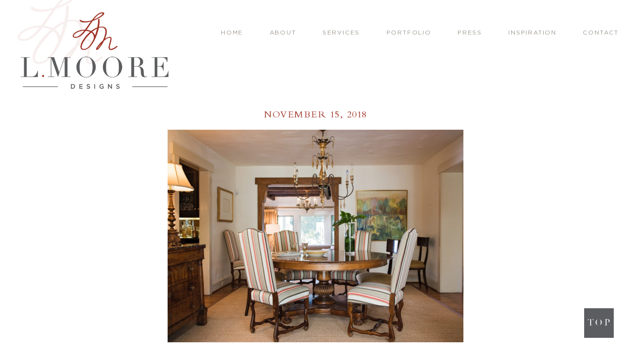

--- FILE ---
content_type: text/html; charset=UTF-8
request_url: https://lmooredesigns.com/greenwaydrive/mooreohenry-571-edit/
body_size: 6870
content:
<!DOCTYPE html>
<html lang="en-US">
<head >
<meta charset="UTF-8" />
<meta name="viewport" content="width=device-width, initial-scale=1" />
<meta name='robots' content='index, follow, max-image-preview:large, max-snippet:-1, max-video-preview:-1' />

	<!-- This site is optimized with the Yoast SEO plugin v23.4 - https://yoast.com/wordpress/plugins/seo/ -->
	<title>home designer high point - L. Moore Designs</title>
	<link rel="canonical" href="https://lmooredesigns.com/greenwaydrive/mooreohenry-571-edit/" />
	<meta property="og:locale" content="en_US" />
	<meta property="og:type" content="article" />
	<meta property="og:title" content="home designer high point - L. Moore Designs" />
	<meta property="og:url" content="https://lmooredesigns.com/greenwaydrive/mooreohenry-571-edit/" />
	<meta property="og:site_name" content="L. Moore Designs" />
	<meta property="article:modified_time" content="2018-11-28T00:56:02+00:00" />
	<meta property="og:image" content="https://lmooredesigns.com/greenwaydrive/mooreohenry-571-edit" />
	<meta property="og:image:width" content="1000" />
	<meta property="og:image:height" content="718" />
	<meta property="og:image:type" content="image/jpeg" />
	<meta name="twitter:card" content="summary_large_image" />
	<script type="application/ld+json" class="yoast-schema-graph">{"@context":"https://schema.org","@graph":[{"@type":"WebPage","@id":"https://lmooredesigns.com/greenwaydrive/mooreohenry-571-edit/","url":"https://lmooredesigns.com/greenwaydrive/mooreohenry-571-edit/","name":"home designer high point - L. Moore Designs","isPartOf":{"@id":"https://lmooredesigns.com/#website"},"primaryImageOfPage":{"@id":"https://lmooredesigns.com/greenwaydrive/mooreohenry-571-edit/#primaryimage"},"image":{"@id":"https://lmooredesigns.com/greenwaydrive/mooreohenry-571-edit/#primaryimage"},"thumbnailUrl":"https://lmooredesigns.com/wp-content/uploads/2018/11/mooreohenry-571-Edit.jpg","datePublished":"2018-11-15T21:09:00+00:00","dateModified":"2018-11-28T00:56:02+00:00","breadcrumb":{"@id":"https://lmooredesigns.com/greenwaydrive/mooreohenry-571-edit/#breadcrumb"},"inLanguage":"en-US","potentialAction":[{"@type":"ReadAction","target":["https://lmooredesigns.com/greenwaydrive/mooreohenry-571-edit/"]}]},{"@type":"ImageObject","inLanguage":"en-US","@id":"https://lmooredesigns.com/greenwaydrive/mooreohenry-571-edit/#primaryimage","url":"https://lmooredesigns.com/wp-content/uploads/2018/11/mooreohenry-571-Edit.jpg","contentUrl":"https://lmooredesigns.com/wp-content/uploads/2018/11/mooreohenry-571-Edit.jpg","width":1000,"height":718,"caption":"home-designer-high-point.jpg"},{"@type":"BreadcrumbList","@id":"https://lmooredesigns.com/greenwaydrive/mooreohenry-571-edit/#breadcrumb","itemListElement":[{"@type":"ListItem","position":1,"name":"Home","item":"https://lmooredesigns.com/"},{"@type":"ListItem","position":2,"name":"GREENWAY DRIVE","item":"https://lmooredesigns.com/greenwaydrive/"},{"@type":"ListItem","position":3,"name":"home designer high point"}]},{"@type":"WebSite","@id":"https://lmooredesigns.com/#website","url":"https://lmooredesigns.com/","name":"L. Moore Designs","description":"Default Wordpress","potentialAction":[{"@type":"SearchAction","target":{"@type":"EntryPoint","urlTemplate":"https://lmooredesigns.com/?s={search_term_string}"},"query-input":{"@type":"PropertyValueSpecification","valueRequired":true,"valueName":"search_term_string"}}],"inLanguage":"en-US"}]}</script>
	<!-- / Yoast SEO plugin. -->


<link rel='dns-prefetch' href='//netdna.bootstrapcdn.com' />
<link rel='dns-prefetch' href='//use.fontawesome.com' />
<link rel="alternate" type="application/rss+xml" title="L. Moore Designs &raquo; Feed" href="https://lmooredesigns.com/feed/" />
<link rel="alternate" type="application/rss+xml" title="L. Moore Designs &raquo; Comments Feed" href="https://lmooredesigns.com/comments/feed/" />
<link rel="alternate" type="application/rss+xml" title="L. Moore Designs &raquo; home designer high point Comments Feed" href="https://lmooredesigns.com/greenwaydrive/mooreohenry-571-edit/feed/" />
<link rel='stylesheet' id='sbi_styles-css' href='https://lmooredesigns.com/wp-content/plugins/instagram-feed/css/sbi-styles.min.css?ver=6.5.0' type='text/css' media='all' />
<link rel='stylesheet' id='doodle-dog-custom-theme-css' href='https://lmooredesigns.com/wp-content/themes/doodledog-buster/style.css?ver=2.0.0' type='text/css' media='all' />
<link rel='stylesheet' id='wp-block-library-css' href='https://lmooredesigns.com/wp-includes/css/dist/block-library/style.min.css?ver=30871571e30f3c79f4ea32939c823857' type='text/css' media='all' />
<style id='classic-theme-styles-inline-css' type='text/css'>
/*! This file is auto-generated */
.wp-block-button__link{color:#fff;background-color:#32373c;border-radius:9999px;box-shadow:none;text-decoration:none;padding:calc(.667em + 2px) calc(1.333em + 2px);font-size:1.125em}.wp-block-file__button{background:#32373c;color:#fff;text-decoration:none}
</style>
<style id='global-styles-inline-css' type='text/css'>
:root{--wp--preset--aspect-ratio--square: 1;--wp--preset--aspect-ratio--4-3: 4/3;--wp--preset--aspect-ratio--3-4: 3/4;--wp--preset--aspect-ratio--3-2: 3/2;--wp--preset--aspect-ratio--2-3: 2/3;--wp--preset--aspect-ratio--16-9: 16/9;--wp--preset--aspect-ratio--9-16: 9/16;--wp--preset--color--black: #000000;--wp--preset--color--cyan-bluish-gray: #abb8c3;--wp--preset--color--white: #ffffff;--wp--preset--color--pale-pink: #f78da7;--wp--preset--color--vivid-red: #cf2e2e;--wp--preset--color--luminous-vivid-orange: #ff6900;--wp--preset--color--luminous-vivid-amber: #fcb900;--wp--preset--color--light-green-cyan: #7bdcb5;--wp--preset--color--vivid-green-cyan: #00d084;--wp--preset--color--pale-cyan-blue: #8ed1fc;--wp--preset--color--vivid-cyan-blue: #0693e3;--wp--preset--color--vivid-purple: #9b51e0;--wp--preset--gradient--vivid-cyan-blue-to-vivid-purple: linear-gradient(135deg,rgba(6,147,227,1) 0%,rgb(155,81,224) 100%);--wp--preset--gradient--light-green-cyan-to-vivid-green-cyan: linear-gradient(135deg,rgb(122,220,180) 0%,rgb(0,208,130) 100%);--wp--preset--gradient--luminous-vivid-amber-to-luminous-vivid-orange: linear-gradient(135deg,rgba(252,185,0,1) 0%,rgba(255,105,0,1) 100%);--wp--preset--gradient--luminous-vivid-orange-to-vivid-red: linear-gradient(135deg,rgba(255,105,0,1) 0%,rgb(207,46,46) 100%);--wp--preset--gradient--very-light-gray-to-cyan-bluish-gray: linear-gradient(135deg,rgb(238,238,238) 0%,rgb(169,184,195) 100%);--wp--preset--gradient--cool-to-warm-spectrum: linear-gradient(135deg,rgb(74,234,220) 0%,rgb(151,120,209) 20%,rgb(207,42,186) 40%,rgb(238,44,130) 60%,rgb(251,105,98) 80%,rgb(254,248,76) 100%);--wp--preset--gradient--blush-light-purple: linear-gradient(135deg,rgb(255,206,236) 0%,rgb(152,150,240) 100%);--wp--preset--gradient--blush-bordeaux: linear-gradient(135deg,rgb(254,205,165) 0%,rgb(254,45,45) 50%,rgb(107,0,62) 100%);--wp--preset--gradient--luminous-dusk: linear-gradient(135deg,rgb(255,203,112) 0%,rgb(199,81,192) 50%,rgb(65,88,208) 100%);--wp--preset--gradient--pale-ocean: linear-gradient(135deg,rgb(255,245,203) 0%,rgb(182,227,212) 50%,rgb(51,167,181) 100%);--wp--preset--gradient--electric-grass: linear-gradient(135deg,rgb(202,248,128) 0%,rgb(113,206,126) 100%);--wp--preset--gradient--midnight: linear-gradient(135deg,rgb(2,3,129) 0%,rgb(40,116,252) 100%);--wp--preset--font-size--small: 13px;--wp--preset--font-size--medium: 20px;--wp--preset--font-size--large: 36px;--wp--preset--font-size--x-large: 42px;--wp--preset--spacing--20: 0.44rem;--wp--preset--spacing--30: 0.67rem;--wp--preset--spacing--40: 1rem;--wp--preset--spacing--50: 1.5rem;--wp--preset--spacing--60: 2.25rem;--wp--preset--spacing--70: 3.38rem;--wp--preset--spacing--80: 5.06rem;--wp--preset--shadow--natural: 6px 6px 9px rgba(0, 0, 0, 0.2);--wp--preset--shadow--deep: 12px 12px 50px rgba(0, 0, 0, 0.4);--wp--preset--shadow--sharp: 6px 6px 0px rgba(0, 0, 0, 0.2);--wp--preset--shadow--outlined: 6px 6px 0px -3px rgba(255, 255, 255, 1), 6px 6px rgba(0, 0, 0, 1);--wp--preset--shadow--crisp: 6px 6px 0px rgba(0, 0, 0, 1);}:where(.is-layout-flex){gap: 0.5em;}:where(.is-layout-grid){gap: 0.5em;}body .is-layout-flex{display: flex;}.is-layout-flex{flex-wrap: wrap;align-items: center;}.is-layout-flex > :is(*, div){margin: 0;}body .is-layout-grid{display: grid;}.is-layout-grid > :is(*, div){margin: 0;}:where(.wp-block-columns.is-layout-flex){gap: 2em;}:where(.wp-block-columns.is-layout-grid){gap: 2em;}:where(.wp-block-post-template.is-layout-flex){gap: 1.25em;}:where(.wp-block-post-template.is-layout-grid){gap: 1.25em;}.has-black-color{color: var(--wp--preset--color--black) !important;}.has-cyan-bluish-gray-color{color: var(--wp--preset--color--cyan-bluish-gray) !important;}.has-white-color{color: var(--wp--preset--color--white) !important;}.has-pale-pink-color{color: var(--wp--preset--color--pale-pink) !important;}.has-vivid-red-color{color: var(--wp--preset--color--vivid-red) !important;}.has-luminous-vivid-orange-color{color: var(--wp--preset--color--luminous-vivid-orange) !important;}.has-luminous-vivid-amber-color{color: var(--wp--preset--color--luminous-vivid-amber) !important;}.has-light-green-cyan-color{color: var(--wp--preset--color--light-green-cyan) !important;}.has-vivid-green-cyan-color{color: var(--wp--preset--color--vivid-green-cyan) !important;}.has-pale-cyan-blue-color{color: var(--wp--preset--color--pale-cyan-blue) !important;}.has-vivid-cyan-blue-color{color: var(--wp--preset--color--vivid-cyan-blue) !important;}.has-vivid-purple-color{color: var(--wp--preset--color--vivid-purple) !important;}.has-black-background-color{background-color: var(--wp--preset--color--black) !important;}.has-cyan-bluish-gray-background-color{background-color: var(--wp--preset--color--cyan-bluish-gray) !important;}.has-white-background-color{background-color: var(--wp--preset--color--white) !important;}.has-pale-pink-background-color{background-color: var(--wp--preset--color--pale-pink) !important;}.has-vivid-red-background-color{background-color: var(--wp--preset--color--vivid-red) !important;}.has-luminous-vivid-orange-background-color{background-color: var(--wp--preset--color--luminous-vivid-orange) !important;}.has-luminous-vivid-amber-background-color{background-color: var(--wp--preset--color--luminous-vivid-amber) !important;}.has-light-green-cyan-background-color{background-color: var(--wp--preset--color--light-green-cyan) !important;}.has-vivid-green-cyan-background-color{background-color: var(--wp--preset--color--vivid-green-cyan) !important;}.has-pale-cyan-blue-background-color{background-color: var(--wp--preset--color--pale-cyan-blue) !important;}.has-vivid-cyan-blue-background-color{background-color: var(--wp--preset--color--vivid-cyan-blue) !important;}.has-vivid-purple-background-color{background-color: var(--wp--preset--color--vivid-purple) !important;}.has-black-border-color{border-color: var(--wp--preset--color--black) !important;}.has-cyan-bluish-gray-border-color{border-color: var(--wp--preset--color--cyan-bluish-gray) !important;}.has-white-border-color{border-color: var(--wp--preset--color--white) !important;}.has-pale-pink-border-color{border-color: var(--wp--preset--color--pale-pink) !important;}.has-vivid-red-border-color{border-color: var(--wp--preset--color--vivid-red) !important;}.has-luminous-vivid-orange-border-color{border-color: var(--wp--preset--color--luminous-vivid-orange) !important;}.has-luminous-vivid-amber-border-color{border-color: var(--wp--preset--color--luminous-vivid-amber) !important;}.has-light-green-cyan-border-color{border-color: var(--wp--preset--color--light-green-cyan) !important;}.has-vivid-green-cyan-border-color{border-color: var(--wp--preset--color--vivid-green-cyan) !important;}.has-pale-cyan-blue-border-color{border-color: var(--wp--preset--color--pale-cyan-blue) !important;}.has-vivid-cyan-blue-border-color{border-color: var(--wp--preset--color--vivid-cyan-blue) !important;}.has-vivid-purple-border-color{border-color: var(--wp--preset--color--vivid-purple) !important;}.has-vivid-cyan-blue-to-vivid-purple-gradient-background{background: var(--wp--preset--gradient--vivid-cyan-blue-to-vivid-purple) !important;}.has-light-green-cyan-to-vivid-green-cyan-gradient-background{background: var(--wp--preset--gradient--light-green-cyan-to-vivid-green-cyan) !important;}.has-luminous-vivid-amber-to-luminous-vivid-orange-gradient-background{background: var(--wp--preset--gradient--luminous-vivid-amber-to-luminous-vivid-orange) !important;}.has-luminous-vivid-orange-to-vivid-red-gradient-background{background: var(--wp--preset--gradient--luminous-vivid-orange-to-vivid-red) !important;}.has-very-light-gray-to-cyan-bluish-gray-gradient-background{background: var(--wp--preset--gradient--very-light-gray-to-cyan-bluish-gray) !important;}.has-cool-to-warm-spectrum-gradient-background{background: var(--wp--preset--gradient--cool-to-warm-spectrum) !important;}.has-blush-light-purple-gradient-background{background: var(--wp--preset--gradient--blush-light-purple) !important;}.has-blush-bordeaux-gradient-background{background: var(--wp--preset--gradient--blush-bordeaux) !important;}.has-luminous-dusk-gradient-background{background: var(--wp--preset--gradient--luminous-dusk) !important;}.has-pale-ocean-gradient-background{background: var(--wp--preset--gradient--pale-ocean) !important;}.has-electric-grass-gradient-background{background: var(--wp--preset--gradient--electric-grass) !important;}.has-midnight-gradient-background{background: var(--wp--preset--gradient--midnight) !important;}.has-small-font-size{font-size: var(--wp--preset--font-size--small) !important;}.has-medium-font-size{font-size: var(--wp--preset--font-size--medium) !important;}.has-large-font-size{font-size: var(--wp--preset--font-size--large) !important;}.has-x-large-font-size{font-size: var(--wp--preset--font-size--x-large) !important;}
:where(.wp-block-post-template.is-layout-flex){gap: 1.25em;}:where(.wp-block-post-template.is-layout-grid){gap: 1.25em;}
:where(.wp-block-columns.is-layout-flex){gap: 2em;}:where(.wp-block-columns.is-layout-grid){gap: 2em;}
:root :where(.wp-block-pullquote){font-size: 1.5em;line-height: 1.6;}
</style>
<link rel='stylesheet' id='edsanimate-animo-css-css' href='https://lmooredesigns.com/wp-content/plugins/animate-it/assets/css/animate-animo.css?ver=30871571e30f3c79f4ea32939c823857' type='text/css' media='all' />
<link rel='stylesheet' id='contact-form-7-css' href='https://lmooredesigns.com/wp-content/plugins/contact-form-7/includes/css/styles.css?ver=5.9.8' type='text/css' media='all' />
<link rel='stylesheet' id='jpibfi-style-css' href='https://lmooredesigns.com/wp-content/plugins/jquery-pin-it-button-for-images/css/client.css?ver=3.0.6' type='text/css' media='all' />
<link rel='stylesheet' id='ddc-font-awesome-css' href='https://netdna.bootstrapcdn.com/font-awesome/4.6.1/css/font-awesome.min.css?ver=4.4.0' type='text/css' media='all' />
<link rel='stylesheet' id='custom-fa-css' href='https://use.fontawesome.com/releases/v5.0.6/css/all.css?ver=30871571e30f3c79f4ea32939c823857' type='text/css' media='all' />
<link rel='stylesheet' id='custom-fonts-css' href='https://lmooredesigns.com/wp-content/themes/doodledog-buster/fonts/stylesheet.css?ver=30871571e30f3c79f4ea32939c823857' type='text/css' media='all' />
<script type="text/javascript" src="https://lmooredesigns.com/wp-includes/js/jquery/jquery.min.js?ver=3.7.1" id="jquery-core-js"></script>
<script type="text/javascript" src="https://lmooredesigns.com/wp-includes/js/jquery/jquery-migrate.min.js?ver=3.4.1" id="jquery-migrate-js"></script>
<link rel="https://api.w.org/" href="https://lmooredesigns.com/wp-json/" /><link rel="alternate" title="JSON" type="application/json" href="https://lmooredesigns.com/wp-json/wp/v2/media/1350" /><link rel="EditURI" type="application/rsd+xml" title="RSD" href="https://lmooredesigns.com/xmlrpc.php?rsd" />

<link rel='shortlink' href='https://lmooredesigns.com/?p=1350' />
<link rel="alternate" title="oEmbed (JSON)" type="application/json+oembed" href="https://lmooredesigns.com/wp-json/oembed/1.0/embed?url=https%3A%2F%2Flmooredesigns.com%2Fgreenwaydrive%2Fmooreohenry-571-edit%2F" />
<link rel="alternate" title="oEmbed (XML)" type="text/xml+oembed" href="https://lmooredesigns.com/wp-json/oembed/1.0/embed?url=https%3A%2F%2Flmooredesigns.com%2Fgreenwaydrive%2Fmooreohenry-571-edit%2F&#038;format=xml" />
<style type="text/css">
	a.pinit-button.custom span {
	background-image: url("https://lmooredesigns.com/wp-content/uploads/2018/11/pinit_button_lmoore-01.png");	}

	.pinit-hover {
		opacity: 1 !important;
		filter: alpha(opacity=100) !important;
	}
	a.pinit-button {
	border-bottom: 0 !important;
	box-shadow: none !important;
	margin-bottom: 0 !important;
}
a.pinit-button::after {
    display: none;
}</style>
		<link rel="pingback" href="https://lmooredesigns.com/xmlrpc.php" />
<link rel="icon" href="https://lmooredesigns.com/wp-content/uploads/2018/10/cropped-favicon-32x32.png" sizes="32x32" />
<link rel="icon" href="https://lmooredesigns.com/wp-content/uploads/2018/10/cropped-favicon-192x192.png" sizes="192x192" />
<link rel="apple-touch-icon" href="https://lmooredesigns.com/wp-content/uploads/2018/10/cropped-favicon-180x180.png" />
<meta name="msapplication-TileImage" content="https://lmooredesigns.com/wp-content/uploads/2018/10/cropped-favicon-270x270.png" />
		<style type="text/css" id="wp-custom-css">
			
.contact-sec-1-3 .social-menu a img {
	width: 30px;
	border-width: 2px;
}

.footer-social a img {
	width: 20px;
}
.footer-social a,
.footer-social a i {
	
}
.footer-social a i:before {
	
}

@media only screen and (max-width : 768px) {
	.footer-bottom-left, .footer-bottom-middle, .footer-bottom-right {
		
	}
	
	.contact-sec-1-3 {
		top: 280px;
	}
	.contact-sec-1-3 img:first-of-type {
		margin-top: 0px;
	}
	
	.contact-sec-1 .social-menu {
		margin-top: 20px;
	}
	.contact-sec-1 .social-menu ul {
		margin-left: -20px;
	}
	
}

@media only screen and (max-width : 480px) {
	.contact-sec-1-3 {
		top: 280px;
	}
	.contact-sec-1 .social-menu {
		margin-top: 40px;
	}
}		</style>
		</head>
<body data-rsssl=1 class="attachment attachment-template-default single single-attachment postid-1350 attachmentid-1350 attachment-jpeg header-image header-full-width full-width-content genesis-breadcrumbs-hidden genesis-footer-widgets-hidden"><div class="site-container"><header class="site-header"><div class="wrap"><div class="title-area"><div class="site-logo"><a href="https://lmooredesigns.com"><img src="https://lmooredesigns.com/wp-content/uploads/2018/10/logo-02.png"></a></div><p class="site-description">Default Wordpress</p></div></div></header><nav class="nav-primary" aria-label="Main"><div class="wrap"><ul id="menu-primary" class="menu genesis-nav-menu menu-primary"><li id="menu-item-24" class="menu-item menu-item-type-post_type menu-item-object-page menu-item-home menu-item-24"><a href="https://lmooredesigns.com/"><span >Home</span></a></li>
<li id="menu-item-23" class="menu-item menu-item-type-post_type menu-item-object-page menu-item-23"><a href="https://lmooredesigns.com/about/"><span >About</span></a></li>
<li id="menu-item-292" class="menu-item menu-item-type-post_type menu-item-object-page menu-item-292"><a href="https://lmooredesigns.com/services/"><span >Services</span></a></li>
<li id="menu-item-293" class="menu-item menu-item-type-post_type menu-item-object-page menu-item-293"><a href="https://lmooredesigns.com/portfolio/"><span >Portfolio</span></a></li>
<li id="menu-item-294" class="menu-item menu-item-type-post_type menu-item-object-page menu-item-294"><a href="https://lmooredesigns.com/press/"><span >Press</span></a></li>
<li id="menu-item-295" class="menu-item menu-item-type-post_type menu-item-object-page current_page_parent menu-item-295"><a href="https://lmooredesigns.com/inspiration/"><span >Inspiration</span></a></li>
<li id="menu-item-296" class="menu-item menu-item-type-post_type menu-item-object-page menu-item-296"><a href="https://lmooredesigns.com/contact/"><span >Contact</span></a></li>
</ul></div></nav><div class="site-inner"><div class="content-sidebar-wrap"><main class="content"><article class="post-1350 attachment type-attachment status-inherit entry" aria-label="home designer high point"><p class="entry-meta"><time class="entry-time">November 15, 2018</time></p><div class="entry-content"><input class="jpibfi" type="hidden"><p class="attachment"><a href='https://lmooredesigns.com/wp-content/uploads/2018/11/mooreohenry-571-Edit.jpg'><img decoding="async" width="600" height="431" src="https://lmooredesigns.com/wp-content/uploads/2018/11/mooreohenry-571-Edit-600x431.jpg" class="attachment-medium size-medium" alt="home-designer-high-point.jpg" srcset="https://lmooredesigns.com/wp-content/uploads/2018/11/mooreohenry-571-Edit-600x431.jpg 600w, https://lmooredesigns.com/wp-content/uploads/2018/11/mooreohenry-571-Edit.jpg 1000w" sizes="(max-width: 600px) 100vw, 600px" data-jpibfi-post-excerpt="" data-jpibfi-post-url="https://lmooredesigns.com/greenwaydrive/mooreohenry-571-edit/" data-jpibfi-post-title="home designer high point" data-jpibfi-src="https://lmooredesigns.com/wp-content/uploads/2018/11/mooreohenry-571-Edit-600x431.jpg" ></a></p>
</div><footer class="entry-footer"></footer></article></main></div></div><footer class="site-footer"><div class="wrap">
	<div class="footer-testimonials">
		
		<div class="testimonials-wrap">
			<div class="testimonials">
						
				
					<div class="testimonial">
						<div class="testimonial-content"><p>Leslie has a unique yet very classic style and incorporates each individual clients needs. She has helped me on residential projects as well as my new women’s boutique. Her taste is timeless!</p>
</div>
						<div class="testimonial-title">KATY E., Owner of MONKEE’s High Point</div>
					</div>

				
					<div class="testimonial">
						<div class="testimonial-content"><p>Leslie has an amazing eye for detail, style, and color.  She seamlessly combines antiques with contemporary pieces for a fresh, updated, yet grounded, style. We have worked with Leslie for over 15 years.  She combined “the practical” with “the beautiful” in a way that made everything work for us, from raising a family to now being empty nesters. Her approach to every project is thorough, well planned and delivered down to the last detail.  </p>
</div>
						<div class="testimonial-title">CHRIS S.</div>
					</div>

				
					<div class="testimonial">
						<div class="testimonial-content"><p>Leslie did a beautiful job on my house. Her unique, eclectic style fit in perfectly with my treasured art collection. And then she beautifully helped me transition four years later to my wonderful loft. I highly recommend her work to everyone!</p>
</div>
						<div class="testimonial-title">SHEILA B.</div>
					</div>

				
			</div>

			<div class="testimonial-control">
				<span class="prev"><i class="fa fa-caret-left"></i></span>
				<span class="next"><i class="fa fa-caret-right"></i></span>
			</div>

		</div>

		</div>

	<div class="footer-badges">
		<div class="footer-press-badges-sec"><div class="footer-press-badges-entry"><a href="https://www.ourstate.com/designing-high-point-l-moore-designs/"target="_blank"><img src="https://lmooredesigns.com/wp-content/uploads/2019/12/pamlico-blue-logo-e1577115801408.jpg"></a></div><div class="footer-press-badges-entry"><a href="http://www.traditionalhome.com/design/showhouses/showhouse-adamsleigh?page=17"target="_blank"><img src="https://lmooredesigns.com/wp-content/uploads/2018/10/tradhome-150x150.jpg"></a></div><div class="footer-press-badges-entry"><a href="https://issuu.com/ncihomedesign/docs/ahl_aug2012"target="_blank"><img src="https://lmooredesigns.com/wp-content/uploads/2018/10/logo1-150x150.png"></a></div><div class="footer-press-badges-entry"><a href="http://houseofturquoise.com/2014/03/l-moore-designs.html"target="_blank"><img src="https://lmooredesigns.com/wp-content/uploads/2018/10/turquoise-150x150.jpg"></a></div><div class="footer-press-badges-entry"><a href="http://www.ohenrymag.com/story-of-a-house-6/"target="_blank"><img src="https://lmooredesigns.com/wp-content/uploads/2018/10/ohenry-150x150.jpg"></a></div></div>	</div>

	<div class="footer-bottom">
		<div class="footer-bottom-left">
			<h4>let's connect</h4>
			<span class="footer-bottom-copy"><a class='dd-phone-link ' href='tel:3368876477'><span class='dd-phone' itemprop='telephone'>336.887.6477</span></a> OR <a href="mailto: leslie@lmooredesigns.com">EMAIL</a></span>
		</div>

		<div class="footer-bottom-middle">
			<img src="/wp-content/uploads/2018/12/L.Moore_Logo.png">
		</div>
		
		<div class="footer-bottom-right">
			<h4><span class='dd-city' itemprop='addressLocality'>High Point</span>, <span class='dd-state' itemprop='addressRegion'>North Carolina</span></h4>
			<span class="footer-bottom-copy">INTERIOR DESIGN SERVICES</span>
		</div>	
	</div>

	<div class="footer-social">
		<div class="menu-social-container"><ul id="menu-social" class="menu"><li id="menu-item-9" class="menu-item menu-item-type-custom menu-item-object-custom menu-item-9"><a target="_blank" rel="noopener" href="https://www.facebook.com/L-Moore-Designs-163165073713005/"><img src="https://lmooredesigns.com/wp-content/uploads/2021/09/b2facebook-square.svg"></a></li>
<li id="menu-item-11" class="menu-item menu-item-type-custom menu-item-object-custom menu-item-11"><a target="_blank" rel="noopener" href="https://www.pinterest.com/lmooredesigns/l-moore-designs/"><img src="https://lmooredesigns.com/wp-content/uploads/2021/09/b2pinterest-square.svg"></a></li>
<li id="menu-item-12" class="menu-item menu-item-type-custom menu-item-object-custom menu-item-12"><a target="_blank" rel="noopener" href="https://www.instagram.com/lmooredesigns/"><img src="https://lmooredesigns.com/wp-content/uploads/2021/09/b2instagram-square.svg"></a></li>
</ul></div>	</div>

	<div class="footer-copy">
    	&#x000A9;&nbsp;2026 <span class='dd-company-name' itemprop='name'>L. Moore Designs</span> <i class="fa fa-circle"></i> <a href="http://doodledog.com" target="_blank" title="Doodle Dog">a doodle dog brand website</a>
	</div>
<script>
		(function($) {
			$(document).ready(function() {
				
				$(".nav-primary").detach().appendTo(".site-header .wrap");
					
			});
		})(jQuery);</script><style>
		.site-header {
			background-image: url(https://lmooredesigns.com/wp-content/uploads/2018/10/logo-transparent-03.png);
			background-repeat: no-repeat;
			background-size: 175px;
			background-position: 35px -30px;
			height: 145px;
			margin-bottom: -45px;
		}
		.site-header .wrap {
			width: 100%;
		}
		.site-logo {
			width: 30%;
			float: left;
		}
		.nav-primary {
			width: 65%;
			float: right;
			background-color: transparent;
			margin-top: 50px;
			padding-right: 25px;
		}
		
		.nav-primary li a {
			color: rgb(157, 149, 140);
		}	
		</style><script>
	(function($) {
		$(document).ready(function() {
			
			var scrollTopLink = "<a href=\"#\" class=\"scrollToTop\"></a>";
			
			jQuery(".site-footer").append(scrollTopLink);
			
			jQuery(window).scroll(function(){
				if (jQuery(this).scrollTop() > 100) {
					jQuery(".scrollToTop").fadeIn();
				} else {
					jQuery(".scrollToTop").fadeOut();
				}
			});
			
			jQuery(".scrollToTop").click(function(){
				jQuery("html, body").animate({scrollTop : 0},800);
				return false;
			});
				
		});
	})(jQuery);</script><script>
	(function($) {
		$(document).ready(function() {
			jQuery(".fp-portfolio-item-title").mouseenter( function(){
				jQuery(this).addClass("port-title-hover");
				jQuery("h3", this).addClass("port-title-h-hover");
                jQuery("h4", this).addClass("port-title-h-hover");
			});
			jQuery(".fp-portfolio-item-title").mouseleave( function(){
				jQuery(this).removeClass("port-title-hover");
				jQuery("h3", this).removeClass("port-title-h-hover");
                jQuery("h4", this).removeClass("port-title-h-hover");
            });	
		});
	})(jQuery);</script></div></footer></div><!-- Instagram Feed JS -->
<script type="text/javascript">
var sbiajaxurl = "https://lmooredesigns.com/wp-admin/admin-ajax.php";
</script>
<script type="text/javascript" src="https://lmooredesigns.com/wp-content/plugins/animate-it/assets/js/animo.min.js?ver=1.0.3" id="edsanimate-animo-script-js"></script>
<script type="text/javascript" src="https://lmooredesigns.com/wp-content/plugins/animate-it/assets/js/jquery.ba-throttle-debounce.min.js?ver=1.1" id="edsanimate-throttle-debounce-script-js"></script>
<script type="text/javascript" src="https://lmooredesigns.com/wp-content/plugins/animate-it/assets/js/viewportchecker.js?ver=1.4.4" id="viewportcheck-script-js"></script>
<script type="text/javascript" src="https://lmooredesigns.com/wp-content/plugins/animate-it/assets/js/edsanimate.js?ver=1.4.4" id="edsanimate-script-js"></script>
<script type="text/javascript" id="edsanimate-site-script-js-extra">
/* <![CDATA[ */
var edsanimate_options = {"offset":"75","hide_hz_scrollbar":"1","hide_vl_scrollbar":"0"};
/* ]]> */
</script>
<script type="text/javascript" src="https://lmooredesigns.com/wp-content/plugins/animate-it/assets/js/edsanimate.site.js?ver=1.4.5" id="edsanimate-site-script-js"></script>
<script type="text/javascript" src="https://lmooredesigns.com/wp-includes/js/dist/hooks.min.js?ver=2810c76e705dd1a53b18" id="wp-hooks-js"></script>
<script type="text/javascript" src="https://lmooredesigns.com/wp-includes/js/dist/i18n.min.js?ver=5e580eb46a90c2b997e6" id="wp-i18n-js"></script>
<script type="text/javascript" id="wp-i18n-js-after">
/* <![CDATA[ */
wp.i18n.setLocaleData( { 'text direction\u0004ltr': [ 'ltr' ] } );
/* ]]> */
</script>
<script type="text/javascript" src="https://lmooredesigns.com/wp-content/plugins/contact-form-7/includes/swv/js/index.js?ver=5.9.8" id="swv-js"></script>
<script type="text/javascript" id="contact-form-7-js-extra">
/* <![CDATA[ */
var wpcf7 = {"api":{"root":"https:\/\/lmooredesigns.com\/wp-json\/","namespace":"contact-form-7\/v1"}};
/* ]]> */
</script>
<script type="text/javascript" src="https://lmooredesigns.com/wp-content/plugins/contact-form-7/includes/js/index.js?ver=5.9.8" id="contact-form-7-js"></script>
<script type="text/javascript" id="jpibfi-script-js-extra">
/* <![CDATA[ */
var jpibfi_options = {"hover":{"siteTitle":"L. Moore Designs","image_selector":".jpibfi_container img","disabled_classes":"nopin;wp-smiley","enabled_classes":"","min_image_height":225,"min_image_height_small":0,"min_image_width":225,"min_image_width_small":0,"show_on":"[front],[single],[page],[category],[archive],[search],[home]","disable_on":"","show_button":"hover","button_margin_bottom":20,"button_margin_top":20,"button_margin_left":20,"button_margin_right":30,"button_position":"top-right","description_option":["post_title"],"transparency_value":0,"pin_image":"custom","pin_image_button":"square","pin_image_icon":"circle","pin_image_size":"normal","custom_image_url":"https:\/\/lmooredesigns.com\/wp-content\/uploads\/2018\/11\/pinit_button_lmoore-01.png","scale_pin_image":false,"pin_linked_url":true,"pinLinkedImages":false,"pinImageWidth":81,"pinImageHeight":81,"scroll_selector":"","support_srcset":false}};
/* ]]> */
</script>
<script type="text/javascript" src="https://lmooredesigns.com/wp-content/plugins/jquery-pin-it-button-for-images/js/jpibfi.client.js?ver=3.0.6" id="jpibfi-script-js"></script>
<script type="text/javascript" src="https://lmooredesigns.com/wp-includes/js/comment-reply.min.js?ver=30871571e30f3c79f4ea32939c823857" id="comment-reply-js" async="async" data-wp-strategy="async"></script>
<script type="text/javascript" src="https://lmooredesigns.com/wp-content/themes/doodledog-buster/js/vendors.js?ver=30871571e30f3c79f4ea32939c823857" id="vendors-js"></script>
<script type="text/javascript" src="https://lmooredesigns.com/wp-content/themes/doodledog-buster/js/doodle_dog.js?ver=30871571e30f3c79f4ea32939c823857" id="doodle_dog-js"></script>
</body></html>


--- FILE ---
content_type: image/svg+xml
request_url: https://lmooredesigns.com/wp-content/uploads/2021/09/b2facebook-square.svg
body_size: 98
content:
<svg id="Layer_1" data-name="Layer 1" xmlns="http://www.w3.org/2000/svg" viewBox="0 0 448 448"><defs><style>.cls-1{fill:#bab9ad;}</style></defs><path class="cls-1" d="M400,32H48A48,48,0,0,0,0,80V432a48,48,0,0,0,48,48H185.25V327.69h-63V256h63V201.36c0-62.15,37-96.48,93.67-96.48,27.14,0,55.52,4.84,55.52,4.84v61H303.17c-30.81,0-40.42,19.12-40.42,38.73V256h68.78l-11,71.69H262.75V480H400a48,48,0,0,0,48-48V80A48,48,0,0,0,400,32Z" transform="translate(0 -32)"/></svg>